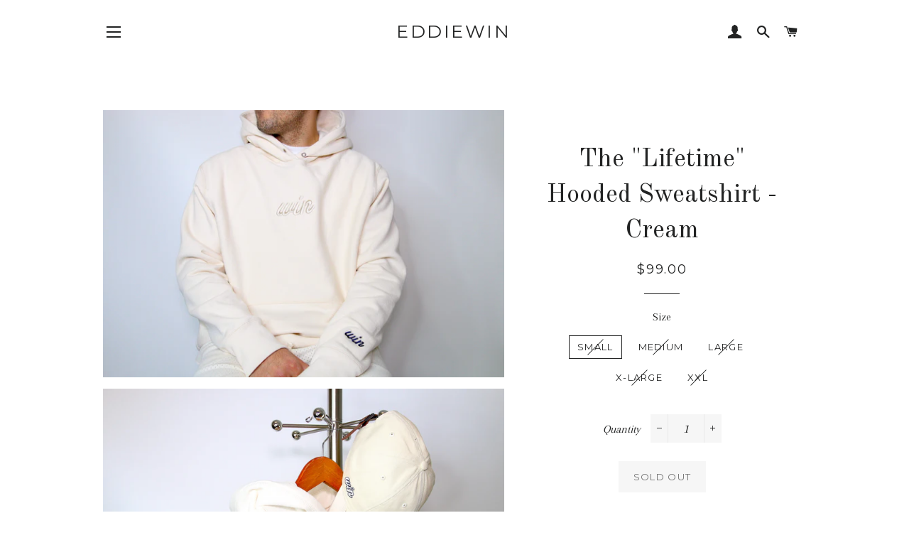

--- FILE ---
content_type: text/html; charset=utf-8
request_url: https://eddiewinkicks.com/products/the-lifetime-hooded-sweatshirt-cream
body_size: 16278
content:
<!doctype html>
<!--[if lt IE 7]><html class="no-js lt-ie9 lt-ie8 lt-ie7" lang="en"> <![endif]-->
<!--[if IE 7]><html class="no-js lt-ie9 lt-ie8" lang="en"> <![endif]-->
<!--[if IE 8]><html class="no-js lt-ie9" lang="en"> <![endif]-->
<!--[if IE 9 ]><html class="ie9 no-js"> <![endif]-->
<!--[if (gt IE 9)|!(IE)]><!--> <html class="no-js"> <!--<![endif]-->
<head>

  <!-- Basic page needs ================================================== -->
  <meta charset="utf-8">
  <meta http-equiv="X-UA-Compatible" content="IE=edge,chrome=1">

  

  <!-- Title and description ================================================== -->
  <title>
  The &quot;Lifetime&quot; Hooded Sweatshirt - Cream &ndash; eddiewin
  </title>

  
  <meta name="description" content="A Premium Hooded Sweatshirt, made in Canada from 100% Canadian knitted fabrics, in &quot;Cream&quot;. Tonal &quot;Win&quot; Script logo embroidered on center chest with outlined &quot;Win&quot; Script logo on left sleeve in Navy.">
  

  <!-- Helpers ================================================== -->
  <!-- /snippets/social-meta-tags.liquid -->




<meta property="og:site_name" content="eddiewin">
<meta property="og:url" content="https://eddiewinkicks.com/products/the-lifetime-hooded-sweatshirt-cream">
<meta property="og:title" content="The "Lifetime" Hooded Sweatshirt - Cream">
<meta property="og:type" content="product">
<meta property="og:description" content="A Premium Hooded Sweatshirt, made in Canada from 100% Canadian knitted fabrics, in &quot;Cream&quot;. Tonal &quot;Win&quot; Script logo embroidered on center chest with outlined &quot;Win&quot; Script logo on left sleeve in Navy.">

  <meta property="og:price:amount" content="99.00">
  <meta property="og:price:currency" content="USD">

<meta property="og:image" content="http://eddiewinkicks.com/cdn/shop/products/Cream_Hoody_on_body_1_1200x1200.jpg?v=1556248308"><meta property="og:image" content="http://eddiewinkicks.com/cdn/shop/products/Cream_Hoody_4_1200x1200.jpg?v=1556248308"><meta property="og:image" content="http://eddiewinkicks.com/cdn/shop/products/Cream_Hoody_6_1200x1200.jpg?v=1556248308">
<meta property="og:image:secure_url" content="https://eddiewinkicks.com/cdn/shop/products/Cream_Hoody_on_body_1_1200x1200.jpg?v=1556248308"><meta property="og:image:secure_url" content="https://eddiewinkicks.com/cdn/shop/products/Cream_Hoody_4_1200x1200.jpg?v=1556248308"><meta property="og:image:secure_url" content="https://eddiewinkicks.com/cdn/shop/products/Cream_Hoody_6_1200x1200.jpg?v=1556248308">


  <meta name="twitter:site" content="@eddiewinkicks">

<meta name="twitter:card" content="summary_large_image">
<meta name="twitter:title" content="The "Lifetime" Hooded Sweatshirt - Cream">
<meta name="twitter:description" content="A Premium Hooded Sweatshirt, made in Canada from 100% Canadian knitted fabrics, in &quot;Cream&quot;. Tonal &quot;Win&quot; Script logo embroidered on center chest with outlined &quot;Win&quot; Script logo on left sleeve in Navy.">

  <link rel="canonical" href="https://eddiewinkicks.com/products/the-lifetime-hooded-sweatshirt-cream">
  <meta name="viewport" content="width=device-width,initial-scale=1,shrink-to-fit=no">
  <meta name="theme-color" content="#1c1d1d">

  <!-- CSS ================================================== -->
  <link href="//eddiewinkicks.com/cdn/shop/t/2/assets/timber.scss.css?v=57770598322780012421718832622" rel="stylesheet" type="text/css" media="all" />
  <link href="//eddiewinkicks.com/cdn/shop/t/2/assets/theme.scss.css?v=116781788774617933631718832622" rel="stylesheet" type="text/css" media="all" />
  
  
  
  <link href="//fonts.googleapis.com/css?family=Arapey:400" rel="stylesheet" type="text/css" media="all" />


  
    
    
    <link href="//fonts.googleapis.com/css?family=Old+Standard+TT:400" rel="stylesheet" type="text/css" media="all" />
  


  
    
    
    <link href="//fonts.googleapis.com/css?family=Montserrat:400" rel="stylesheet" type="text/css" media="all" />
  



  <!-- Sections ================================================== -->
  <script>
    window.theme = window.theme || {};
    theme.strings = {
      zoomClose: "Close (Esc)",
      zoomPrev: "Previous (Left arrow key)",
      zoomNext: "Next (Right arrow key)",
      moneyFormat: "${{amount}}",
      addressError: "Error looking up that address",
      addressNoResults: "No results for that address",
      addressQueryLimit: "You have exceeded the Google API usage limit. Consider upgrading to a \u003ca href=\"https:\/\/developers.google.com\/maps\/premium\/usage-limits\"\u003ePremium Plan\u003c\/a\u003e.",
      authError: "There was a problem authenticating your Google Maps account.",
      cartEmpty: "Your cart is currently empty.",
      cartCookie: "Enable cookies to use the shopping cart",
      cartSavings: "I18n Error: Missing interpolation value \"savings\" for \"You're saving {{ savings }}\""
    };
    theme.settings = {
      cartType: "drawer",
      gridType: "collage"
    };
  </script>

  <script src="//eddiewinkicks.com/cdn/shop/t/2/assets/jquery-2.2.3.min.js?v=58211863146907186831513049323" type="text/javascript"></script>

  <!--[if (gt IE 9)|!(IE)]><!--><script src="//eddiewinkicks.com/cdn/shop/t/2/assets/lazysizes.min.js?v=37531750901115495291513049323" async="async"></script><!--<![endif]-->
  <!--[if lte IE 9]><script src="//eddiewinkicks.com/cdn/shop/t/2/assets/lazysizes.min.js?v=37531750901115495291513049323"></script><![endif]-->

  <!--[if (gt IE 9)|!(IE)]><!--><script src="//eddiewinkicks.com/cdn/shop/t/2/assets/theme.js?v=41016126837193412551515910519" defer="defer"></script><!--<![endif]-->
  <!--[if lte IE 9]><script src="//eddiewinkicks.com/cdn/shop/t/2/assets/theme.js?v=41016126837193412551515910519"></script><![endif]-->

  <!-- Header hook for plugins ================================================== -->
  <script>window.performance && window.performance.mark && window.performance.mark('shopify.content_for_header.start');</script><meta id="shopify-digital-wallet" name="shopify-digital-wallet" content="/26346112/digital_wallets/dialog">
<meta name="shopify-checkout-api-token" content="6a80c212f75ceeefee84c3cb15fab18a">
<meta id="in-context-paypal-metadata" data-shop-id="26346112" data-venmo-supported="false" data-environment="production" data-locale="en_US" data-paypal-v4="true" data-currency="USD">
<link rel="alternate" type="application/json+oembed" href="https://eddiewinkicks.com/products/the-lifetime-hooded-sweatshirt-cream.oembed">
<script async="async" src="/checkouts/internal/preloads.js?locale=en-US"></script>
<link rel="preconnect" href="https://shop.app" crossorigin="anonymous">
<script async="async" src="https://shop.app/checkouts/internal/preloads.js?locale=en-US&shop_id=26346112" crossorigin="anonymous"></script>
<script id="apple-pay-shop-capabilities" type="application/json">{"shopId":26346112,"countryCode":"US","currencyCode":"USD","merchantCapabilities":["supports3DS"],"merchantId":"gid:\/\/shopify\/Shop\/26346112","merchantName":"eddiewin","requiredBillingContactFields":["postalAddress","email"],"requiredShippingContactFields":["postalAddress","email"],"shippingType":"shipping","supportedNetworks":["visa","masterCard","amex","discover","elo","jcb"],"total":{"type":"pending","label":"eddiewin","amount":"1.00"},"shopifyPaymentsEnabled":true,"supportsSubscriptions":true}</script>
<script id="shopify-features" type="application/json">{"accessToken":"6a80c212f75ceeefee84c3cb15fab18a","betas":["rich-media-storefront-analytics"],"domain":"eddiewinkicks.com","predictiveSearch":true,"shopId":26346112,"locale":"en"}</script>
<script>var Shopify = Shopify || {};
Shopify.shop = "eddiewinkicks.myshopify.com";
Shopify.locale = "en";
Shopify.currency = {"active":"USD","rate":"1.0"};
Shopify.country = "US";
Shopify.theme = {"name":"Brooklyn","id":9949970464,"schema_name":"Brooklyn","schema_version":"4.2.1","theme_store_id":730,"role":"main"};
Shopify.theme.handle = "null";
Shopify.theme.style = {"id":null,"handle":null};
Shopify.cdnHost = "eddiewinkicks.com/cdn";
Shopify.routes = Shopify.routes || {};
Shopify.routes.root = "/";</script>
<script type="module">!function(o){(o.Shopify=o.Shopify||{}).modules=!0}(window);</script>
<script>!function(o){function n(){var o=[];function n(){o.push(Array.prototype.slice.apply(arguments))}return n.q=o,n}var t=o.Shopify=o.Shopify||{};t.loadFeatures=n(),t.autoloadFeatures=n()}(window);</script>
<script>
  window.ShopifyPay = window.ShopifyPay || {};
  window.ShopifyPay.apiHost = "shop.app\/pay";
  window.ShopifyPay.redirectState = null;
</script>
<script id="shop-js-analytics" type="application/json">{"pageType":"product"}</script>
<script defer="defer" async type="module" src="//eddiewinkicks.com/cdn/shopifycloud/shop-js/modules/v2/client.init-shop-cart-sync_BT-GjEfc.en.esm.js"></script>
<script defer="defer" async type="module" src="//eddiewinkicks.com/cdn/shopifycloud/shop-js/modules/v2/chunk.common_D58fp_Oc.esm.js"></script>
<script defer="defer" async type="module" src="//eddiewinkicks.com/cdn/shopifycloud/shop-js/modules/v2/chunk.modal_xMitdFEc.esm.js"></script>
<script type="module">
  await import("//eddiewinkicks.com/cdn/shopifycloud/shop-js/modules/v2/client.init-shop-cart-sync_BT-GjEfc.en.esm.js");
await import("//eddiewinkicks.com/cdn/shopifycloud/shop-js/modules/v2/chunk.common_D58fp_Oc.esm.js");
await import("//eddiewinkicks.com/cdn/shopifycloud/shop-js/modules/v2/chunk.modal_xMitdFEc.esm.js");

  window.Shopify.SignInWithShop?.initShopCartSync?.({"fedCMEnabled":true,"windoidEnabled":true});

</script>
<script>
  window.Shopify = window.Shopify || {};
  if (!window.Shopify.featureAssets) window.Shopify.featureAssets = {};
  window.Shopify.featureAssets['shop-js'] = {"shop-cart-sync":["modules/v2/client.shop-cart-sync_DZOKe7Ll.en.esm.js","modules/v2/chunk.common_D58fp_Oc.esm.js","modules/v2/chunk.modal_xMitdFEc.esm.js"],"init-fed-cm":["modules/v2/client.init-fed-cm_B6oLuCjv.en.esm.js","modules/v2/chunk.common_D58fp_Oc.esm.js","modules/v2/chunk.modal_xMitdFEc.esm.js"],"shop-cash-offers":["modules/v2/client.shop-cash-offers_D2sdYoxE.en.esm.js","modules/v2/chunk.common_D58fp_Oc.esm.js","modules/v2/chunk.modal_xMitdFEc.esm.js"],"shop-login-button":["modules/v2/client.shop-login-button_QeVjl5Y3.en.esm.js","modules/v2/chunk.common_D58fp_Oc.esm.js","modules/v2/chunk.modal_xMitdFEc.esm.js"],"pay-button":["modules/v2/client.pay-button_DXTOsIq6.en.esm.js","modules/v2/chunk.common_D58fp_Oc.esm.js","modules/v2/chunk.modal_xMitdFEc.esm.js"],"shop-button":["modules/v2/client.shop-button_DQZHx9pm.en.esm.js","modules/v2/chunk.common_D58fp_Oc.esm.js","modules/v2/chunk.modal_xMitdFEc.esm.js"],"avatar":["modules/v2/client.avatar_BTnouDA3.en.esm.js"],"init-windoid":["modules/v2/client.init-windoid_CR1B-cfM.en.esm.js","modules/v2/chunk.common_D58fp_Oc.esm.js","modules/v2/chunk.modal_xMitdFEc.esm.js"],"init-shop-for-new-customer-accounts":["modules/v2/client.init-shop-for-new-customer-accounts_C_vY_xzh.en.esm.js","modules/v2/client.shop-login-button_QeVjl5Y3.en.esm.js","modules/v2/chunk.common_D58fp_Oc.esm.js","modules/v2/chunk.modal_xMitdFEc.esm.js"],"init-shop-email-lookup-coordinator":["modules/v2/client.init-shop-email-lookup-coordinator_BI7n9ZSv.en.esm.js","modules/v2/chunk.common_D58fp_Oc.esm.js","modules/v2/chunk.modal_xMitdFEc.esm.js"],"init-shop-cart-sync":["modules/v2/client.init-shop-cart-sync_BT-GjEfc.en.esm.js","modules/v2/chunk.common_D58fp_Oc.esm.js","modules/v2/chunk.modal_xMitdFEc.esm.js"],"shop-toast-manager":["modules/v2/client.shop-toast-manager_DiYdP3xc.en.esm.js","modules/v2/chunk.common_D58fp_Oc.esm.js","modules/v2/chunk.modal_xMitdFEc.esm.js"],"init-customer-accounts":["modules/v2/client.init-customer-accounts_D9ZNqS-Q.en.esm.js","modules/v2/client.shop-login-button_QeVjl5Y3.en.esm.js","modules/v2/chunk.common_D58fp_Oc.esm.js","modules/v2/chunk.modal_xMitdFEc.esm.js"],"init-customer-accounts-sign-up":["modules/v2/client.init-customer-accounts-sign-up_iGw4briv.en.esm.js","modules/v2/client.shop-login-button_QeVjl5Y3.en.esm.js","modules/v2/chunk.common_D58fp_Oc.esm.js","modules/v2/chunk.modal_xMitdFEc.esm.js"],"shop-follow-button":["modules/v2/client.shop-follow-button_CqMgW2wH.en.esm.js","modules/v2/chunk.common_D58fp_Oc.esm.js","modules/v2/chunk.modal_xMitdFEc.esm.js"],"checkout-modal":["modules/v2/client.checkout-modal_xHeaAweL.en.esm.js","modules/v2/chunk.common_D58fp_Oc.esm.js","modules/v2/chunk.modal_xMitdFEc.esm.js"],"shop-login":["modules/v2/client.shop-login_D91U-Q7h.en.esm.js","modules/v2/chunk.common_D58fp_Oc.esm.js","modules/v2/chunk.modal_xMitdFEc.esm.js"],"lead-capture":["modules/v2/client.lead-capture_BJmE1dJe.en.esm.js","modules/v2/chunk.common_D58fp_Oc.esm.js","modules/v2/chunk.modal_xMitdFEc.esm.js"],"payment-terms":["modules/v2/client.payment-terms_Ci9AEqFq.en.esm.js","modules/v2/chunk.common_D58fp_Oc.esm.js","modules/v2/chunk.modal_xMitdFEc.esm.js"]};
</script>
<script id="__st">var __st={"a":26346112,"offset":-18000,"reqid":"5ea0c03a-ecb8-4d75-948b-c034dc9b57be-1769187181","pageurl":"eddiewinkicks.com\/products\/the-lifetime-hooded-sweatshirt-cream","u":"fea55549ddb7","p":"product","rtyp":"product","rid":3530132095048};</script>
<script>window.ShopifyPaypalV4VisibilityTracking = true;</script>
<script id="captcha-bootstrap">!function(){'use strict';const t='contact',e='account',n='new_comment',o=[[t,t],['blogs',n],['comments',n],[t,'customer']],c=[[e,'customer_login'],[e,'guest_login'],[e,'recover_customer_password'],[e,'create_customer']],r=t=>t.map((([t,e])=>`form[action*='/${t}']:not([data-nocaptcha='true']) input[name='form_type'][value='${e}']`)).join(','),a=t=>()=>t?[...document.querySelectorAll(t)].map((t=>t.form)):[];function s(){const t=[...o],e=r(t);return a(e)}const i='password',u='form_key',d=['recaptcha-v3-token','g-recaptcha-response','h-captcha-response',i],f=()=>{try{return window.sessionStorage}catch{return}},m='__shopify_v',_=t=>t.elements[u];function p(t,e,n=!1){try{const o=window.sessionStorage,c=JSON.parse(o.getItem(e)),{data:r}=function(t){const{data:e,action:n}=t;return t[m]||n?{data:e,action:n}:{data:t,action:n}}(c);for(const[e,n]of Object.entries(r))t.elements[e]&&(t.elements[e].value=n);n&&o.removeItem(e)}catch(o){console.error('form repopulation failed',{error:o})}}const l='form_type',E='cptcha';function T(t){t.dataset[E]=!0}const w=window,h=w.document,L='Shopify',v='ce_forms',y='captcha';let A=!1;((t,e)=>{const n=(g='f06e6c50-85a8-45c8-87d0-21a2b65856fe',I='https://cdn.shopify.com/shopifycloud/storefront-forms-hcaptcha/ce_storefront_forms_captcha_hcaptcha.v1.5.2.iife.js',D={infoText:'Protected by hCaptcha',privacyText:'Privacy',termsText:'Terms'},(t,e,n)=>{const o=w[L][v],c=o.bindForm;if(c)return c(t,g,e,D).then(n);var r;o.q.push([[t,g,e,D],n]),r=I,A||(h.body.append(Object.assign(h.createElement('script'),{id:'captcha-provider',async:!0,src:r})),A=!0)});var g,I,D;w[L]=w[L]||{},w[L][v]=w[L][v]||{},w[L][v].q=[],w[L][y]=w[L][y]||{},w[L][y].protect=function(t,e){n(t,void 0,e),T(t)},Object.freeze(w[L][y]),function(t,e,n,w,h,L){const[v,y,A,g]=function(t,e,n){const i=e?o:[],u=t?c:[],d=[...i,...u],f=r(d),m=r(i),_=r(d.filter((([t,e])=>n.includes(e))));return[a(f),a(m),a(_),s()]}(w,h,L),I=t=>{const e=t.target;return e instanceof HTMLFormElement?e:e&&e.form},D=t=>v().includes(t);t.addEventListener('submit',(t=>{const e=I(t);if(!e)return;const n=D(e)&&!e.dataset.hcaptchaBound&&!e.dataset.recaptchaBound,o=_(e),c=g().includes(e)&&(!o||!o.value);(n||c)&&t.preventDefault(),c&&!n&&(function(t){try{if(!f())return;!function(t){const e=f();if(!e)return;const n=_(t);if(!n)return;const o=n.value;o&&e.removeItem(o)}(t);const e=Array.from(Array(32),(()=>Math.random().toString(36)[2])).join('');!function(t,e){_(t)||t.append(Object.assign(document.createElement('input'),{type:'hidden',name:u})),t.elements[u].value=e}(t,e),function(t,e){const n=f();if(!n)return;const o=[...t.querySelectorAll(`input[type='${i}']`)].map((({name:t})=>t)),c=[...d,...o],r={};for(const[a,s]of new FormData(t).entries())c.includes(a)||(r[a]=s);n.setItem(e,JSON.stringify({[m]:1,action:t.action,data:r}))}(t,e)}catch(e){console.error('failed to persist form',e)}}(e),e.submit())}));const S=(t,e)=>{t&&!t.dataset[E]&&(n(t,e.some((e=>e===t))),T(t))};for(const o of['focusin','change'])t.addEventListener(o,(t=>{const e=I(t);D(e)&&S(e,y())}));const B=e.get('form_key'),M=e.get(l),P=B&&M;t.addEventListener('DOMContentLoaded',(()=>{const t=y();if(P)for(const e of t)e.elements[l].value===M&&p(e,B);[...new Set([...A(),...v().filter((t=>'true'===t.dataset.shopifyCaptcha))])].forEach((e=>S(e,t)))}))}(h,new URLSearchParams(w.location.search),n,t,e,['guest_login'])})(!0,!0)}();</script>
<script integrity="sha256-4kQ18oKyAcykRKYeNunJcIwy7WH5gtpwJnB7kiuLZ1E=" data-source-attribution="shopify.loadfeatures" defer="defer" src="//eddiewinkicks.com/cdn/shopifycloud/storefront/assets/storefront/load_feature-a0a9edcb.js" crossorigin="anonymous"></script>
<script crossorigin="anonymous" defer="defer" src="//eddiewinkicks.com/cdn/shopifycloud/storefront/assets/shopify_pay/storefront-65b4c6d7.js?v=20250812"></script>
<script data-source-attribution="shopify.dynamic_checkout.dynamic.init">var Shopify=Shopify||{};Shopify.PaymentButton=Shopify.PaymentButton||{isStorefrontPortableWallets:!0,init:function(){window.Shopify.PaymentButton.init=function(){};var t=document.createElement("script");t.src="https://eddiewinkicks.com/cdn/shopifycloud/portable-wallets/latest/portable-wallets.en.js",t.type="module",document.head.appendChild(t)}};
</script>
<script data-source-attribution="shopify.dynamic_checkout.buyer_consent">
  function portableWalletsHideBuyerConsent(e){var t=document.getElementById("shopify-buyer-consent"),n=document.getElementById("shopify-subscription-policy-button");t&&n&&(t.classList.add("hidden"),t.setAttribute("aria-hidden","true"),n.removeEventListener("click",e))}function portableWalletsShowBuyerConsent(e){var t=document.getElementById("shopify-buyer-consent"),n=document.getElementById("shopify-subscription-policy-button");t&&n&&(t.classList.remove("hidden"),t.removeAttribute("aria-hidden"),n.addEventListener("click",e))}window.Shopify?.PaymentButton&&(window.Shopify.PaymentButton.hideBuyerConsent=portableWalletsHideBuyerConsent,window.Shopify.PaymentButton.showBuyerConsent=portableWalletsShowBuyerConsent);
</script>
<script data-source-attribution="shopify.dynamic_checkout.cart.bootstrap">document.addEventListener("DOMContentLoaded",(function(){function t(){return document.querySelector("shopify-accelerated-checkout-cart, shopify-accelerated-checkout")}if(t())Shopify.PaymentButton.init();else{new MutationObserver((function(e,n){t()&&(Shopify.PaymentButton.init(),n.disconnect())})).observe(document.body,{childList:!0,subtree:!0})}}));
</script>
<link id="shopify-accelerated-checkout-styles" rel="stylesheet" media="screen" href="https://eddiewinkicks.com/cdn/shopifycloud/portable-wallets/latest/accelerated-checkout-backwards-compat.css" crossorigin="anonymous">
<style id="shopify-accelerated-checkout-cart">
        #shopify-buyer-consent {
  margin-top: 1em;
  display: inline-block;
  width: 100%;
}

#shopify-buyer-consent.hidden {
  display: none;
}

#shopify-subscription-policy-button {
  background: none;
  border: none;
  padding: 0;
  text-decoration: underline;
  font-size: inherit;
  cursor: pointer;
}

#shopify-subscription-policy-button::before {
  box-shadow: none;
}

      </style>

<script>window.performance && window.performance.mark && window.performance.mark('shopify.content_for_header.end');</script>
  <!-- /snippets/oldIE-js.liquid -->


<!--[if lt IE 9]>
<script src="//cdnjs.cloudflare.com/ajax/libs/html5shiv/3.7.2/html5shiv.min.js" type="text/javascript"></script>
<script src="//eddiewinkicks.com/cdn/shop/t/2/assets/respond.min.js?v=52248677837542619231513049323" type="text/javascript"></script>
<link href="//eddiewinkicks.com/cdn/shop/t/2/assets/respond-proxy.html" id="respond-proxy" rel="respond-proxy" />
<link href="//eddiewinkicks.com/search?q=e4a6b6d1f662a1a15e022efee31a2802" id="respond-redirect" rel="respond-redirect" />
<script src="//eddiewinkicks.com/search?q=e4a6b6d1f662a1a15e022efee31a2802" type="text/javascript"></script>
<![endif]-->


<!--[if (lte IE 9) ]><script src="//eddiewinkicks.com/cdn/shop/t/2/assets/match-media.min.js?v=159635276924582161481513049323" type="text/javascript"></script><![endif]-->


  <script src="//eddiewinkicks.com/cdn/shop/t/2/assets/modernizr.min.js?v=21391054748206432451513049323" type="text/javascript"></script>

  
  

<link href="https://monorail-edge.shopifysvc.com" rel="dns-prefetch">
<script>(function(){if ("sendBeacon" in navigator && "performance" in window) {try {var session_token_from_headers = performance.getEntriesByType('navigation')[0].serverTiming.find(x => x.name == '_s').description;} catch {var session_token_from_headers = undefined;}var session_cookie_matches = document.cookie.match(/_shopify_s=([^;]*)/);var session_token_from_cookie = session_cookie_matches && session_cookie_matches.length === 2 ? session_cookie_matches[1] : "";var session_token = session_token_from_headers || session_token_from_cookie || "";function handle_abandonment_event(e) {var entries = performance.getEntries().filter(function(entry) {return /monorail-edge.shopifysvc.com/.test(entry.name);});if (!window.abandonment_tracked && entries.length === 0) {window.abandonment_tracked = true;var currentMs = Date.now();var navigation_start = performance.timing.navigationStart;var payload = {shop_id: 26346112,url: window.location.href,navigation_start,duration: currentMs - navigation_start,session_token,page_type: "product"};window.navigator.sendBeacon("https://monorail-edge.shopifysvc.com/v1/produce", JSON.stringify({schema_id: "online_store_buyer_site_abandonment/1.1",payload: payload,metadata: {event_created_at_ms: currentMs,event_sent_at_ms: currentMs}}));}}window.addEventListener('pagehide', handle_abandonment_event);}}());</script>
<script id="web-pixels-manager-setup">(function e(e,d,r,n,o){if(void 0===o&&(o={}),!Boolean(null===(a=null===(i=window.Shopify)||void 0===i?void 0:i.analytics)||void 0===a?void 0:a.replayQueue)){var i,a;window.Shopify=window.Shopify||{};var t=window.Shopify;t.analytics=t.analytics||{};var s=t.analytics;s.replayQueue=[],s.publish=function(e,d,r){return s.replayQueue.push([e,d,r]),!0};try{self.performance.mark("wpm:start")}catch(e){}var l=function(){var e={modern:/Edge?\/(1{2}[4-9]|1[2-9]\d|[2-9]\d{2}|\d{4,})\.\d+(\.\d+|)|Firefox\/(1{2}[4-9]|1[2-9]\d|[2-9]\d{2}|\d{4,})\.\d+(\.\d+|)|Chrom(ium|e)\/(9{2}|\d{3,})\.\d+(\.\d+|)|(Maci|X1{2}).+ Version\/(15\.\d+|(1[6-9]|[2-9]\d|\d{3,})\.\d+)([,.]\d+|)( \(\w+\)|)( Mobile\/\w+|) Safari\/|Chrome.+OPR\/(9{2}|\d{3,})\.\d+\.\d+|(CPU[ +]OS|iPhone[ +]OS|CPU[ +]iPhone|CPU IPhone OS|CPU iPad OS)[ +]+(15[._]\d+|(1[6-9]|[2-9]\d|\d{3,})[._]\d+)([._]\d+|)|Android:?[ /-](13[3-9]|1[4-9]\d|[2-9]\d{2}|\d{4,})(\.\d+|)(\.\d+|)|Android.+Firefox\/(13[5-9]|1[4-9]\d|[2-9]\d{2}|\d{4,})\.\d+(\.\d+|)|Android.+Chrom(ium|e)\/(13[3-9]|1[4-9]\d|[2-9]\d{2}|\d{4,})\.\d+(\.\d+|)|SamsungBrowser\/([2-9]\d|\d{3,})\.\d+/,legacy:/Edge?\/(1[6-9]|[2-9]\d|\d{3,})\.\d+(\.\d+|)|Firefox\/(5[4-9]|[6-9]\d|\d{3,})\.\d+(\.\d+|)|Chrom(ium|e)\/(5[1-9]|[6-9]\d|\d{3,})\.\d+(\.\d+|)([\d.]+$|.*Safari\/(?![\d.]+ Edge\/[\d.]+$))|(Maci|X1{2}).+ Version\/(10\.\d+|(1[1-9]|[2-9]\d|\d{3,})\.\d+)([,.]\d+|)( \(\w+\)|)( Mobile\/\w+|) Safari\/|Chrome.+OPR\/(3[89]|[4-9]\d|\d{3,})\.\d+\.\d+|(CPU[ +]OS|iPhone[ +]OS|CPU[ +]iPhone|CPU IPhone OS|CPU iPad OS)[ +]+(10[._]\d+|(1[1-9]|[2-9]\d|\d{3,})[._]\d+)([._]\d+|)|Android:?[ /-](13[3-9]|1[4-9]\d|[2-9]\d{2}|\d{4,})(\.\d+|)(\.\d+|)|Mobile Safari.+OPR\/([89]\d|\d{3,})\.\d+\.\d+|Android.+Firefox\/(13[5-9]|1[4-9]\d|[2-9]\d{2}|\d{4,})\.\d+(\.\d+|)|Android.+Chrom(ium|e)\/(13[3-9]|1[4-9]\d|[2-9]\d{2}|\d{4,})\.\d+(\.\d+|)|Android.+(UC? ?Browser|UCWEB|U3)[ /]?(15\.([5-9]|\d{2,})|(1[6-9]|[2-9]\d|\d{3,})\.\d+)\.\d+|SamsungBrowser\/(5\.\d+|([6-9]|\d{2,})\.\d+)|Android.+MQ{2}Browser\/(14(\.(9|\d{2,})|)|(1[5-9]|[2-9]\d|\d{3,})(\.\d+|))(\.\d+|)|K[Aa][Ii]OS\/(3\.\d+|([4-9]|\d{2,})\.\d+)(\.\d+|)/},d=e.modern,r=e.legacy,n=navigator.userAgent;return n.match(d)?"modern":n.match(r)?"legacy":"unknown"}(),u="modern"===l?"modern":"legacy",c=(null!=n?n:{modern:"",legacy:""})[u],f=function(e){return[e.baseUrl,"/wpm","/b",e.hashVersion,"modern"===e.buildTarget?"m":"l",".js"].join("")}({baseUrl:d,hashVersion:r,buildTarget:u}),m=function(e){var d=e.version,r=e.bundleTarget,n=e.surface,o=e.pageUrl,i=e.monorailEndpoint;return{emit:function(e){var a=e.status,t=e.errorMsg,s=(new Date).getTime(),l=JSON.stringify({metadata:{event_sent_at_ms:s},events:[{schema_id:"web_pixels_manager_load/3.1",payload:{version:d,bundle_target:r,page_url:o,status:a,surface:n,error_msg:t},metadata:{event_created_at_ms:s}}]});if(!i)return console&&console.warn&&console.warn("[Web Pixels Manager] No Monorail endpoint provided, skipping logging."),!1;try{return self.navigator.sendBeacon.bind(self.navigator)(i,l)}catch(e){}var u=new XMLHttpRequest;try{return u.open("POST",i,!0),u.setRequestHeader("Content-Type","text/plain"),u.send(l),!0}catch(e){return console&&console.warn&&console.warn("[Web Pixels Manager] Got an unhandled error while logging to Monorail."),!1}}}}({version:r,bundleTarget:l,surface:e.surface,pageUrl:self.location.href,monorailEndpoint:e.monorailEndpoint});try{o.browserTarget=l,function(e){var d=e.src,r=e.async,n=void 0===r||r,o=e.onload,i=e.onerror,a=e.sri,t=e.scriptDataAttributes,s=void 0===t?{}:t,l=document.createElement("script"),u=document.querySelector("head"),c=document.querySelector("body");if(l.async=n,l.src=d,a&&(l.integrity=a,l.crossOrigin="anonymous"),s)for(var f in s)if(Object.prototype.hasOwnProperty.call(s,f))try{l.dataset[f]=s[f]}catch(e){}if(o&&l.addEventListener("load",o),i&&l.addEventListener("error",i),u)u.appendChild(l);else{if(!c)throw new Error("Did not find a head or body element to append the script");c.appendChild(l)}}({src:f,async:!0,onload:function(){if(!function(){var e,d;return Boolean(null===(d=null===(e=window.Shopify)||void 0===e?void 0:e.analytics)||void 0===d?void 0:d.initialized)}()){var d=window.webPixelsManager.init(e)||void 0;if(d){var r=window.Shopify.analytics;r.replayQueue.forEach((function(e){var r=e[0],n=e[1],o=e[2];d.publishCustomEvent(r,n,o)})),r.replayQueue=[],r.publish=d.publishCustomEvent,r.visitor=d.visitor,r.initialized=!0}}},onerror:function(){return m.emit({status:"failed",errorMsg:"".concat(f," has failed to load")})},sri:function(e){var d=/^sha384-[A-Za-z0-9+/=]+$/;return"string"==typeof e&&d.test(e)}(c)?c:"",scriptDataAttributes:o}),m.emit({status:"loading"})}catch(e){m.emit({status:"failed",errorMsg:(null==e?void 0:e.message)||"Unknown error"})}}})({shopId: 26346112,storefrontBaseUrl: "https://eddiewinkicks.com",extensionsBaseUrl: "https://extensions.shopifycdn.com/cdn/shopifycloud/web-pixels-manager",monorailEndpoint: "https://monorail-edge.shopifysvc.com/unstable/produce_batch",surface: "storefront-renderer",enabledBetaFlags: ["2dca8a86"],webPixelsConfigList: [{"id":"shopify-app-pixel","configuration":"{}","eventPayloadVersion":"v1","runtimeContext":"STRICT","scriptVersion":"0450","apiClientId":"shopify-pixel","type":"APP","privacyPurposes":["ANALYTICS","MARKETING"]},{"id":"shopify-custom-pixel","eventPayloadVersion":"v1","runtimeContext":"LAX","scriptVersion":"0450","apiClientId":"shopify-pixel","type":"CUSTOM","privacyPurposes":["ANALYTICS","MARKETING"]}],isMerchantRequest: false,initData: {"shop":{"name":"eddiewin","paymentSettings":{"currencyCode":"USD"},"myshopifyDomain":"eddiewinkicks.myshopify.com","countryCode":"US","storefrontUrl":"https:\/\/eddiewinkicks.com"},"customer":null,"cart":null,"checkout":null,"productVariants":[{"price":{"amount":99.0,"currencyCode":"USD"},"product":{"title":"The \"Lifetime\" Hooded Sweatshirt - Cream","vendor":"eddiewin","id":"3530132095048","untranslatedTitle":"The \"Lifetime\" Hooded Sweatshirt - Cream","url":"\/products\/the-lifetime-hooded-sweatshirt-cream","type":""},"id":"28086028173384","image":{"src":"\/\/eddiewinkicks.com\/cdn\/shop\/products\/Cream_Hoody_on_body_1.jpg?v=1556248308"},"sku":"00037","title":"Small","untranslatedTitle":"Small"},{"price":{"amount":99.0,"currencyCode":"USD"},"product":{"title":"The \"Lifetime\" Hooded Sweatshirt - Cream","vendor":"eddiewin","id":"3530132095048","untranslatedTitle":"The \"Lifetime\" Hooded Sweatshirt - Cream","url":"\/products\/the-lifetime-hooded-sweatshirt-cream","type":""},"id":"28086143320136","image":{"src":"\/\/eddiewinkicks.com\/cdn\/shop\/products\/Cream_Hoody_on_body_1.jpg?v=1556248308"},"sku":"00038","title":"Medium","untranslatedTitle":"Medium"},{"price":{"amount":99.0,"currencyCode":"USD"},"product":{"title":"The \"Lifetime\" Hooded Sweatshirt - Cream","vendor":"eddiewin","id":"3530132095048","untranslatedTitle":"The \"Lifetime\" Hooded Sweatshirt - Cream","url":"\/products\/the-lifetime-hooded-sweatshirt-cream","type":""},"id":"28086162194504","image":{"src":"\/\/eddiewinkicks.com\/cdn\/shop\/products\/Cream_Hoody_on_body_1.jpg?v=1556248308"},"sku":"00039","title":"Large","untranslatedTitle":"Large"},{"price":{"amount":99.0,"currencyCode":"USD"},"product":{"title":"The \"Lifetime\" Hooded Sweatshirt - Cream","vendor":"eddiewin","id":"3530132095048","untranslatedTitle":"The \"Lifetime\" Hooded Sweatshirt - Cream","url":"\/products\/the-lifetime-hooded-sweatshirt-cream","type":""},"id":"28086173401160","image":{"src":"\/\/eddiewinkicks.com\/cdn\/shop\/products\/Cream_Hoody_on_body_1.jpg?v=1556248308"},"sku":"00039","title":"X-Large","untranslatedTitle":"X-Large"},{"price":{"amount":99.0,"currencyCode":"USD"},"product":{"title":"The \"Lifetime\" Hooded Sweatshirt - Cream","vendor":"eddiewin","id":"3530132095048","untranslatedTitle":"The \"Lifetime\" Hooded Sweatshirt - Cream","url":"\/products\/the-lifetime-hooded-sweatshirt-cream","type":""},"id":"28086180020296","image":{"src":"\/\/eddiewinkicks.com\/cdn\/shop\/products\/Cream_Hoody_on_body_1.jpg?v=1556248308"},"sku":"00040","title":"XXL","untranslatedTitle":"XXL"}],"purchasingCompany":null},},"https://eddiewinkicks.com/cdn","fcfee988w5aeb613cpc8e4bc33m6693e112",{"modern":"","legacy":""},{"shopId":"26346112","storefrontBaseUrl":"https:\/\/eddiewinkicks.com","extensionBaseUrl":"https:\/\/extensions.shopifycdn.com\/cdn\/shopifycloud\/web-pixels-manager","surface":"storefront-renderer","enabledBetaFlags":"[\"2dca8a86\"]","isMerchantRequest":"false","hashVersion":"fcfee988w5aeb613cpc8e4bc33m6693e112","publish":"custom","events":"[[\"page_viewed\",{}],[\"product_viewed\",{\"productVariant\":{\"price\":{\"amount\":99.0,\"currencyCode\":\"USD\"},\"product\":{\"title\":\"The \\\"Lifetime\\\" Hooded Sweatshirt - Cream\",\"vendor\":\"eddiewin\",\"id\":\"3530132095048\",\"untranslatedTitle\":\"The \\\"Lifetime\\\" Hooded Sweatshirt - Cream\",\"url\":\"\/products\/the-lifetime-hooded-sweatshirt-cream\",\"type\":\"\"},\"id\":\"28086028173384\",\"image\":{\"src\":\"\/\/eddiewinkicks.com\/cdn\/shop\/products\/Cream_Hoody_on_body_1.jpg?v=1556248308\"},\"sku\":\"00037\",\"title\":\"Small\",\"untranslatedTitle\":\"Small\"}}]]"});</script><script>
  window.ShopifyAnalytics = window.ShopifyAnalytics || {};
  window.ShopifyAnalytics.meta = window.ShopifyAnalytics.meta || {};
  window.ShopifyAnalytics.meta.currency = 'USD';
  var meta = {"product":{"id":3530132095048,"gid":"gid:\/\/shopify\/Product\/3530132095048","vendor":"eddiewin","type":"","handle":"the-lifetime-hooded-sweatshirt-cream","variants":[{"id":28086028173384,"price":9900,"name":"The \"Lifetime\" Hooded Sweatshirt - Cream - Small","public_title":"Small","sku":"00037"},{"id":28086143320136,"price":9900,"name":"The \"Lifetime\" Hooded Sweatshirt - Cream - Medium","public_title":"Medium","sku":"00038"},{"id":28086162194504,"price":9900,"name":"The \"Lifetime\" Hooded Sweatshirt - Cream - Large","public_title":"Large","sku":"00039"},{"id":28086173401160,"price":9900,"name":"The \"Lifetime\" Hooded Sweatshirt - Cream - X-Large","public_title":"X-Large","sku":"00039"},{"id":28086180020296,"price":9900,"name":"The \"Lifetime\" Hooded Sweatshirt - Cream - XXL","public_title":"XXL","sku":"00040"}],"remote":false},"page":{"pageType":"product","resourceType":"product","resourceId":3530132095048,"requestId":"5ea0c03a-ecb8-4d75-948b-c034dc9b57be-1769187181"}};
  for (var attr in meta) {
    window.ShopifyAnalytics.meta[attr] = meta[attr];
  }
</script>
<script class="analytics">
  (function () {
    var customDocumentWrite = function(content) {
      var jquery = null;

      if (window.jQuery) {
        jquery = window.jQuery;
      } else if (window.Checkout && window.Checkout.$) {
        jquery = window.Checkout.$;
      }

      if (jquery) {
        jquery('body').append(content);
      }
    };

    var hasLoggedConversion = function(token) {
      if (token) {
        return document.cookie.indexOf('loggedConversion=' + token) !== -1;
      }
      return false;
    }

    var setCookieIfConversion = function(token) {
      if (token) {
        var twoMonthsFromNow = new Date(Date.now());
        twoMonthsFromNow.setMonth(twoMonthsFromNow.getMonth() + 2);

        document.cookie = 'loggedConversion=' + token + '; expires=' + twoMonthsFromNow;
      }
    }

    var trekkie = window.ShopifyAnalytics.lib = window.trekkie = window.trekkie || [];
    if (trekkie.integrations) {
      return;
    }
    trekkie.methods = [
      'identify',
      'page',
      'ready',
      'track',
      'trackForm',
      'trackLink'
    ];
    trekkie.factory = function(method) {
      return function() {
        var args = Array.prototype.slice.call(arguments);
        args.unshift(method);
        trekkie.push(args);
        return trekkie;
      };
    };
    for (var i = 0; i < trekkie.methods.length; i++) {
      var key = trekkie.methods[i];
      trekkie[key] = trekkie.factory(key);
    }
    trekkie.load = function(config) {
      trekkie.config = config || {};
      trekkie.config.initialDocumentCookie = document.cookie;
      var first = document.getElementsByTagName('script')[0];
      var script = document.createElement('script');
      script.type = 'text/javascript';
      script.onerror = function(e) {
        var scriptFallback = document.createElement('script');
        scriptFallback.type = 'text/javascript';
        scriptFallback.onerror = function(error) {
                var Monorail = {
      produce: function produce(monorailDomain, schemaId, payload) {
        var currentMs = new Date().getTime();
        var event = {
          schema_id: schemaId,
          payload: payload,
          metadata: {
            event_created_at_ms: currentMs,
            event_sent_at_ms: currentMs
          }
        };
        return Monorail.sendRequest("https://" + monorailDomain + "/v1/produce", JSON.stringify(event));
      },
      sendRequest: function sendRequest(endpointUrl, payload) {
        // Try the sendBeacon API
        if (window && window.navigator && typeof window.navigator.sendBeacon === 'function' && typeof window.Blob === 'function' && !Monorail.isIos12()) {
          var blobData = new window.Blob([payload], {
            type: 'text/plain'
          });

          if (window.navigator.sendBeacon(endpointUrl, blobData)) {
            return true;
          } // sendBeacon was not successful

        } // XHR beacon

        var xhr = new XMLHttpRequest();

        try {
          xhr.open('POST', endpointUrl);
          xhr.setRequestHeader('Content-Type', 'text/plain');
          xhr.send(payload);
        } catch (e) {
          console.log(e);
        }

        return false;
      },
      isIos12: function isIos12() {
        return window.navigator.userAgent.lastIndexOf('iPhone; CPU iPhone OS 12_') !== -1 || window.navigator.userAgent.lastIndexOf('iPad; CPU OS 12_') !== -1;
      }
    };
    Monorail.produce('monorail-edge.shopifysvc.com',
      'trekkie_storefront_load_errors/1.1',
      {shop_id: 26346112,
      theme_id: 9949970464,
      app_name: "storefront",
      context_url: window.location.href,
      source_url: "//eddiewinkicks.com/cdn/s/trekkie.storefront.8d95595f799fbf7e1d32231b9a28fd43b70c67d3.min.js"});

        };
        scriptFallback.async = true;
        scriptFallback.src = '//eddiewinkicks.com/cdn/s/trekkie.storefront.8d95595f799fbf7e1d32231b9a28fd43b70c67d3.min.js';
        first.parentNode.insertBefore(scriptFallback, first);
      };
      script.async = true;
      script.src = '//eddiewinkicks.com/cdn/s/trekkie.storefront.8d95595f799fbf7e1d32231b9a28fd43b70c67d3.min.js';
      first.parentNode.insertBefore(script, first);
    };
    trekkie.load(
      {"Trekkie":{"appName":"storefront","development":false,"defaultAttributes":{"shopId":26346112,"isMerchantRequest":null,"themeId":9949970464,"themeCityHash":"3654161649386017007","contentLanguage":"en","currency":"USD","eventMetadataId":"7e2e5495-dbe2-4547-b667-55079a87a61c"},"isServerSideCookieWritingEnabled":true,"monorailRegion":"shop_domain","enabledBetaFlags":["65f19447"]},"Session Attribution":{},"S2S":{"facebookCapiEnabled":false,"source":"trekkie-storefront-renderer","apiClientId":580111}}
    );

    var loaded = false;
    trekkie.ready(function() {
      if (loaded) return;
      loaded = true;

      window.ShopifyAnalytics.lib = window.trekkie;

      var originalDocumentWrite = document.write;
      document.write = customDocumentWrite;
      try { window.ShopifyAnalytics.merchantGoogleAnalytics.call(this); } catch(error) {};
      document.write = originalDocumentWrite;

      window.ShopifyAnalytics.lib.page(null,{"pageType":"product","resourceType":"product","resourceId":3530132095048,"requestId":"5ea0c03a-ecb8-4d75-948b-c034dc9b57be-1769187181","shopifyEmitted":true});

      var match = window.location.pathname.match(/checkouts\/(.+)\/(thank_you|post_purchase)/)
      var token = match? match[1]: undefined;
      if (!hasLoggedConversion(token)) {
        setCookieIfConversion(token);
        window.ShopifyAnalytics.lib.track("Viewed Product",{"currency":"USD","variantId":28086028173384,"productId":3530132095048,"productGid":"gid:\/\/shopify\/Product\/3530132095048","name":"The \"Lifetime\" Hooded Sweatshirt - Cream - Small","price":"99.00","sku":"00037","brand":"eddiewin","variant":"Small","category":"","nonInteraction":true,"remote":false},undefined,undefined,{"shopifyEmitted":true});
      window.ShopifyAnalytics.lib.track("monorail:\/\/trekkie_storefront_viewed_product\/1.1",{"currency":"USD","variantId":28086028173384,"productId":3530132095048,"productGid":"gid:\/\/shopify\/Product\/3530132095048","name":"The \"Lifetime\" Hooded Sweatshirt - Cream - Small","price":"99.00","sku":"00037","brand":"eddiewin","variant":"Small","category":"","nonInteraction":true,"remote":false,"referer":"https:\/\/eddiewinkicks.com\/products\/the-lifetime-hooded-sweatshirt-cream"});
      }
    });


        var eventsListenerScript = document.createElement('script');
        eventsListenerScript.async = true;
        eventsListenerScript.src = "//eddiewinkicks.com/cdn/shopifycloud/storefront/assets/shop_events_listener-3da45d37.js";
        document.getElementsByTagName('head')[0].appendChild(eventsListenerScript);

})();</script>
<script
  defer
  src="https://eddiewinkicks.com/cdn/shopifycloud/perf-kit/shopify-perf-kit-3.0.4.min.js"
  data-application="storefront-renderer"
  data-shop-id="26346112"
  data-render-region="gcp-us-central1"
  data-page-type="product"
  data-theme-instance-id="9949970464"
  data-theme-name="Brooklyn"
  data-theme-version="4.2.1"
  data-monorail-region="shop_domain"
  data-resource-timing-sampling-rate="10"
  data-shs="true"
  data-shs-beacon="true"
  data-shs-export-with-fetch="true"
  data-shs-logs-sample-rate="1"
  data-shs-beacon-endpoint="https://eddiewinkicks.com/api/collect"
></script>
</head>


<body id="the-quot-lifetime-quot-hooded-sweatshirt-cream" class="template-product">

  <div id="NavDrawer" class="drawer drawer--left">
    <div id="shopify-section-drawer-menu" class="shopify-section"><div data-section-id="drawer-menu" data-section-type="drawer-menu-section">
  <div class="drawer__inner drawer-left__inner">

    
      <!-- /snippets/search-bar.liquid -->





<form action="/search" method="get" class="input-group search-bar search-bar--drawer" role="search">
  
  <input type="search" name="q" value="" placeholder="Search our store" class="input-group-field" aria-label="Search our store">
  <span class="input-group-btn">
    <button type="submit" class="btn--secondary icon-fallback-text">
      <span class="icon icon-search" aria-hidden="true"></span>
      <span class="fallback-text">Search</span>
    </button>
  </span>
</form>

    

    <!-- begin mobile-nav -->
    <ul class="mobile-nav">
      
        
        
        
          <li class="mobile-nav__item">
            <a href="/" class="mobile-nav__link">Home</a>
          </li>
        
      
        
        
        
          <li class="mobile-nav__item">
            <a href="/collections/win-championships" class="mobile-nav__link">Win Championships</a>
          </li>
        
      
        
        
        
          <li class="mobile-nav__item">
            <a href="/collections/sweats-on-the-golf-course-winter-22" class="mobile-nav__link">Sweats On The Golf Course</a>
          </li>
        
      
        
        
        
          <li class="mobile-nav__item">
            <a href="/collections/summer-2022" class="mobile-nav__link">Summer Delivery</a>
          </li>
        
      
        
        
        
          <li class="mobile-nav__item">
            <a href="/collections/spring-2022" class="mobile-nav__link">Spring Delivery</a>
          </li>
        
      
        
        
        
          <li class="mobile-nav__item">
            <a href="/collections/win-marathon-collection" class="mobile-nav__link">WIN "Marathon" Collection</a>
          </li>
        
      
        
        
        
          <li class="mobile-nav__item">
            <a href="/collections/win-charter-fishing-collection" class="mobile-nav__link">WIN Charter Fishing Collection</a>
          </li>
        
      
        
        
        
          <li class="mobile-nav__item">
            <a href="/collections/win-4th-of-july-collection" class="mobile-nav__link">WIN 4th of July Collection</a>
          </li>
        
      
        
        
        
          <li class="mobile-nav__item">
            <a href="/collections/win-spring-drop-3" class="mobile-nav__link">WIN Floral Collection </a>
          </li>
        
      
        
        
        
          <li class="mobile-nav__item">
            <a href="/collections/win-ski-resort-collection" class="mobile-nav__link">WIN Ski Resort Collection</a>
          </li>
        
      
        
        
        
          <li class="mobile-nav__item">
            <a href="/pages/contact-us" class="mobile-nav__link">Contact Us</a>
          </li>
        
      

      
      <li class="mobile-nav__spacer"></li>

      
      
        
          <li class="mobile-nav__item mobile-nav__item--secondary">
            <a href="/account/login" id="customer_login_link">Log In</a>
          </li>
          <li class="mobile-nav__item mobile-nav__item--secondary">
            <a href="/account/register" id="customer_register_link">Create Account</a>
          </li>
        
      
      
        <li class="mobile-nav__item mobile-nav__item--secondary"><a href="/search">Search</a></li>
      
        <li class="mobile-nav__item mobile-nav__item--secondary"><a href="/pages/contact-us">Contact Us</a></li>
      
    </ul>
    <!-- //mobile-nav -->
  </div>
</div>


</div>
  </div>
  <div id="CartDrawer" class="drawer drawer--right drawer--has-fixed-footer">
    <div class="drawer__fixed-header">
      <div class="drawer__header">
        <div class="drawer__title">Your cart</div>
        <div class="drawer__close">
          <button type="button" class="icon-fallback-text drawer__close-button js-drawer-close">
            <span class="icon icon-x" aria-hidden="true"></span>
            <span class="fallback-text">Close Cart</span>
          </button>
        </div>
      </div>
    </div>
    <div class="drawer__inner">
      <div id="CartContainer" class="drawer__cart"></div>
    </div>
  </div>

  <div id="PageContainer" class="page-container">

    <div id="shopify-section-header" class="shopify-section"><style>
  .site-header__logo img {
    max-width: 180px;
  }

  @media screen and (max-width: 768px) {
    .site-header__logo img {
      max-width: 100%;
    }
  }
</style>


<div data-section-id="header" data-section-type="header-section" data-template="product">
  <div class="header-container">
    <div class="header-wrapper">
      

      <header class="site-header" role="banner">
        <div class="wrapper">
          <div class="grid--full grid--table">
            <div class="grid__item large--hide large--one-sixth one-quarter">
              <div class="site-nav--open site-nav--mobile">
                <button type="button" class="icon-fallback-text site-nav__link site-nav__link--burger js-drawer-open-button-left" aria-controls="NavDrawer">
                  <span class="burger-icon burger-icon--top"></span>
                  <span class="burger-icon burger-icon--mid"></span>
                  <span class="burger-icon burger-icon--bottom"></span>
                  <span class="fallback-text">Site navigation</span>
                </button>
              </div>
            </div>
            <div class="grid__item large--one-third medium-down--one-half">
              
              
                <div class="h1 site-header__logo large--left" itemscope itemtype="http://schema.org/Organization">
              
                

                
                  <a href="/" itemprop="url">eddiewin</a>
                
              
                </div>
              
            </div>
            <div class="grid__item large--two-thirds large--text-right medium-down--hide">
              
              <!-- begin site-nav -->
              <ul class="site-nav" id="AccessibleNav">
                

                
                  
                  
                  
                    <li class="site-nav__item site-nav__expanded-item">
                      <a href="/" class="site-nav__link">Home</a>
                    </li>
                  
                
                  
                  
                  
                    <li class="site-nav__item site-nav__expanded-item">
                      <a href="/collections/win-championships" class="site-nav__link">Win Championships</a>
                    </li>
                  
                
                  
                  
                  
                    <li class="site-nav__item site-nav__expanded-item">
                      <a href="/collections/sweats-on-the-golf-course-winter-22" class="site-nav__link">Sweats On The Golf Course</a>
                    </li>
                  
                
                  
                  
                  
                    <li class="site-nav__item site-nav__expanded-item">
                      <a href="/collections/summer-2022" class="site-nav__link">Summer Delivery</a>
                    </li>
                  
                
                  
                  
                  
                    <li class="site-nav__item site-nav__expanded-item">
                      <a href="/collections/spring-2022" class="site-nav__link">Spring Delivery</a>
                    </li>
                  
                
                  
                  
                  
                    <li class="site-nav__item site-nav__expanded-item">
                      <a href="/collections/win-marathon-collection" class="site-nav__link">WIN "Marathon" Collection</a>
                    </li>
                  
                
                  
                  
                  
                    <li class="site-nav__item site-nav__expanded-item">
                      <a href="/collections/win-charter-fishing-collection" class="site-nav__link">WIN Charter Fishing Collection</a>
                    </li>
                  
                
                  
                  
                  
                    <li class="site-nav__item site-nav__expanded-item">
                      <a href="/collections/win-4th-of-july-collection" class="site-nav__link">WIN 4th of July Collection</a>
                    </li>
                  
                
                  
                  
                  
                    <li class="site-nav__item site-nav__expanded-item">
                      <a href="/collections/win-spring-drop-3" class="site-nav__link">WIN Floral Collection </a>
                    </li>
                  
                
                  
                  
                  
                    <li class="site-nav__item site-nav__expanded-item">
                      <a href="/collections/win-ski-resort-collection" class="site-nav__link">WIN Ski Resort Collection</a>
                    </li>
                  
                
                  
                  
                  
                    <li class="site-nav__item site-nav__expanded-item">
                      <a href="/pages/contact-us" class="site-nav__link">Contact Us</a>
                    </li>
                  
                

                
                  <li class="site-nav__item">
                    <a class="site-nav__link site-nav__link--icon" href="/account">
                      <span class="icon-fallback-text">
                        <span class="icon icon-customer" aria-hidden="true"></span>
                        <span class="fallback-text">
                          
                            Log In
                          
                        </span>
                      </span>
                    </a>
                  </li>
                

                
                  
                  
                  <li class="site-nav__item">
                    <a href="/search" class="site-nav__link site-nav__link--icon js-toggle-search-modal" data-mfp-src="#SearchModal">
                      <span class="icon-fallback-text">
                        <span class="icon icon-search" aria-hidden="true"></span>
                        <span class="fallback-text">Search</span>
                      </span>
                    </a>
                  </li>
                

                <li class="site-nav__item">
                  <a href="/cart" class="site-nav__link site-nav__link--icon cart-link js-drawer-open-button-right" aria-controls="CartDrawer">
                    <span class="icon-fallback-text">
                      <span class="icon icon-cart" aria-hidden="true"></span>
                      <span class="fallback-text">Cart</span>
                    </span>
                    <span class="cart-link__bubble"></span>
                  </a>
                </li>

              </ul>
              <!-- //site-nav -->
            </div>
            <div class="grid__item large--hide one-quarter">
              <div class="site-nav--mobile text-right">
                <a href="/cart" class="site-nav__link cart-link js-drawer-open-button-right" aria-controls="CartDrawer">
                  <span class="icon-fallback-text">
                    <span class="icon icon-cart" aria-hidden="true"></span>
                    <span class="fallback-text">Cart</span>
                  </span>
                  <span class="cart-link__bubble"></span>
                </a>
              </div>
            </div>
          </div>

        </div>
      </header>
    </div>
  </div>
</div>


</div>

    

    <main class="main-content" role="main">
      
        <div class="wrapper">
      
        <!-- /templates/product.liquid -->


<div id="shopify-section-product-template" class="shopify-section"><!-- /templates/product.liquid -->
<div itemscope itemtype="http://schema.org/Product" id="ProductSection--product-template" data-section-id="product-template" data-section-type="product-template" data-image-zoom-type="true" data-enable-history-state="true" data-scroll-to-image="true">

    <meta itemprop="url" content="https://eddiewinkicks.com/products/the-lifetime-hooded-sweatshirt-cream">
    <meta itemprop="image" content="//eddiewinkicks.com/cdn/shop/products/Cream_Hoody_on_body_1_grande.jpg?v=1556248308">

    
    

    <div class="grid product-single">
      <div class="grid__item large--seven-twelfths medium--seven-twelfths text-center">

        
          

          
          <div class="product-single__photos">
            
            

            
            <div class="product-single__photo--flex-wrapper">
              <div class="product-single__photo--flex">
                <style>
  

  @media screen and (min-width: 591px) { 
    .product-single__photo-10969676120136 {
      max-width: 575px;
      max-height: 383.3333333333333px;
    }
    #ProductImageWrapper-10969676120136 {
      max-width: 575px;
    }
   } 

  
    
    @media screen and (max-width: 590px) {
      .product-single__photo-10969676120136 {
        max-width: 590px;
      }
      #ProductImageWrapper-10969676120136 {
        max-width: 590px;
      }
    }
  
</style>

                <div id="ProductImageWrapper-10969676120136" class="product-single__photo--container">
                  <div class="product-single__photo-wrapper" style="padding-top:66.66666666666666%;">
                    
                    <img class="product-single__photo lazyload product-single__photo-10969676120136"
                      src="//eddiewinkicks.com/cdn/shop/products/Cream_Hoody_on_body_1_300x300.jpg?v=1556248308"
                      data-src="//eddiewinkicks.com/cdn/shop/products/Cream_Hoody_on_body_1_{width}x.jpg?v=1556248308"
                      data-widths="[180, 360, 590, 720, 900, 1080, 1296, 1512, 1728, 2048]"
                      data-aspectratio="1.5"
                      data-sizes="auto"
                      data-mfp-src="//eddiewinkicks.com/cdn/shop/products/Cream_Hoody_on_body_1_1024x1024.jpg?v=1556248308"
                      data-image-id="10969676120136"
                      alt="The &quot;Lifetime&quot; Hooded Sweatshirt - Cream">

                    <noscript>
                      <img class="product-single__photo"
                        src="//eddiewinkicks.com/cdn/shop/products/Cream_Hoody_on_body_1.jpg?v=1556248308"
                        data-mfp-src="//eddiewinkicks.com/cdn/shop/products/Cream_Hoody_on_body_1_1024x1024.jpg?v=1556248308"
                        alt="The &quot;Lifetime&quot; Hooded Sweatshirt - Cream" data-image-id="10969676120136">
                    </noscript>
                  </div>
                </div>
              </div>
            </div>

            
            
              
            
              

                
                
                

                <div class="product-single__photo--flex-wrapper">
                  <div class="product-single__photo--flex">
                    <style>
  

  @media screen and (min-width: 591px) { 
    .product-single__photo-10969682608200 {
      max-width: 575px;
      max-height: 383.3333333333333px;
    }
    #ProductImageWrapper-10969682608200 {
      max-width: 575px;
    }
   } 

  
    
    @media screen and (max-width: 590px) {
      .product-single__photo-10969682608200 {
        max-width: 590px;
      }
      #ProductImageWrapper-10969682608200 {
        max-width: 590px;
      }
    }
  
</style>

                    <div id="ProductImageWrapper-10969682608200" class="product-single__photo--container">
                      <div class="product-single__photo-wrapper" style="padding-top:66.66666666666666%;">
                        
                        <img class="product-single__photo lazyload product-single__photo-10969682608200"
                          src="//eddiewinkicks.com/cdn/shop/products/Cream_Hoody_4_300x.jpg?v=1556248308"
                          data-src="//eddiewinkicks.com/cdn/shop/products/Cream_Hoody_4_{width}x.jpg?v=1556248308"
                          data-widths="[180, 360, 540, 720, 900, 1080, 1296, 1512, 1728, 2048]"
                          data-aspectratio="1.5"
                          data-sizes="auto"
                          data-mfp-src="//eddiewinkicks.com/cdn/shop/products/Cream_Hoody_4_1024x1024.jpg?v=1556248308"
                          data-image-id="10969682608200"
                          alt="The &quot;Lifetime&quot; Hooded Sweatshirt - Cream">

                        <noscript>
                          <img class="product-single__photo" src="//eddiewinkicks.com/cdn/shop/products/Cream_Hoody_4.jpg?v=1556248308"
                            data-mfp-src="//eddiewinkicks.com/cdn/shop/products/Cream_Hoody_4_1024x1024.jpg?v=1556248308"
                            alt="The &quot;Lifetime&quot; Hooded Sweatshirt - Cream"
                            data-image-id="10969682608200">
                        </noscript>
                      </div>
                    </div>
                  </div>
                </div>
              
            
              

                
                
                

                <div class="product-single__photo--flex-wrapper">
                  <div class="product-single__photo--flex">
                    <style>
  

  @media screen and (min-width: 591px) { 
    .product-single__photo-10969683198024 {
      max-width: 575px;
      max-height: 383.3333333333333px;
    }
    #ProductImageWrapper-10969683198024 {
      max-width: 575px;
    }
   } 

  
    
    @media screen and (max-width: 590px) {
      .product-single__photo-10969683198024 {
        max-width: 590px;
      }
      #ProductImageWrapper-10969683198024 {
        max-width: 590px;
      }
    }
  
</style>

                    <div id="ProductImageWrapper-10969683198024" class="product-single__photo--container">
                      <div class="product-single__photo-wrapper" style="padding-top:66.66666666666666%;">
                        
                        <img class="product-single__photo lazyload product-single__photo-10969683198024"
                          src="//eddiewinkicks.com/cdn/shop/products/Cream_Hoody_6_300x.jpg?v=1556248308"
                          data-src="//eddiewinkicks.com/cdn/shop/products/Cream_Hoody_6_{width}x.jpg?v=1556248308"
                          data-widths="[180, 360, 540, 720, 900, 1080, 1296, 1512, 1728, 2048]"
                          data-aspectratio="1.5"
                          data-sizes="auto"
                          data-mfp-src="//eddiewinkicks.com/cdn/shop/products/Cream_Hoody_6_1024x1024.jpg?v=1556248308"
                          data-image-id="10969683198024"
                          alt="The &quot;Lifetime&quot; Hooded Sweatshirt - Cream">

                        <noscript>
                          <img class="product-single__photo" src="//eddiewinkicks.com/cdn/shop/products/Cream_Hoody_6.jpg?v=1556248308"
                            data-mfp-src="//eddiewinkicks.com/cdn/shop/products/Cream_Hoody_6_1024x1024.jpg?v=1556248308"
                            alt="The &quot;Lifetime&quot; Hooded Sweatshirt - Cream"
                            data-image-id="10969683198024">
                        </noscript>
                      </div>
                    </div>
                  </div>
                </div>
              
            
              

                
                
                

                <div class="product-single__photo--flex-wrapper">
                  <div class="product-single__photo--flex">
                    <style>
  

  @media screen and (min-width: 591px) { 
    .product-single__photo-10969683951688 {
      max-width: 566.6666666666666px;
      max-height: 850px;
    }
    #ProductImageWrapper-10969683951688 {
      max-width: 566.6666666666666px;
    }
   } 

  
    
    @media screen and (max-width: 590px) {
      .product-single__photo-10969683951688 {
        max-width: 393.3333333333333px;
      }
      #ProductImageWrapper-10969683951688 {
        max-width: 393.3333333333333px;
      }
    }
  
</style>

                    <div id="ProductImageWrapper-10969683951688" class="product-single__photo--container">
                      <div class="product-single__photo-wrapper" style="padding-top:150.00000000000003%;">
                        
                        <img class="product-single__photo lazyload product-single__photo-10969683951688"
                          src="//eddiewinkicks.com/cdn/shop/products/cream_hoody_palm_300x.jpg?v=1556248308"
                          data-src="//eddiewinkicks.com/cdn/shop/products/cream_hoody_palm_{width}x.jpg?v=1556248308"
                          data-widths="[180, 360, 540, 720, 900, 1080, 1296, 1512, 1728, 2048]"
                          data-aspectratio="0.6666666666666666"
                          data-sizes="auto"
                          data-mfp-src="//eddiewinkicks.com/cdn/shop/products/cream_hoody_palm_1024x1024.jpg?v=1556248308"
                          data-image-id="10969683951688"
                          alt="The &quot;Lifetime&quot; Hooded Sweatshirt - Cream">

                        <noscript>
                          <img class="product-single__photo" src="//eddiewinkicks.com/cdn/shop/products/cream_hoody_palm.jpg?v=1556248308"
                            data-mfp-src="//eddiewinkicks.com/cdn/shop/products/cream_hoody_palm_1024x1024.jpg?v=1556248308"
                            alt="The &quot;Lifetime&quot; Hooded Sweatshirt - Cream"
                            data-image-id="10969683951688">
                        </noscript>
                      </div>
                    </div>
                  </div>
                </div>
              
            
              

                
                
                

                <div class="product-single__photo--flex-wrapper">
                  <div class="product-single__photo--flex">
                    <style>
  

  @media screen and (min-width: 591px) { 
    .product-single__photo-10969684803656 {
      max-width: 566.6666666666666px;
      max-height: 850px;
    }
    #ProductImageWrapper-10969684803656 {
      max-width: 566.6666666666666px;
    }
   } 

  
    
    @media screen and (max-width: 590px) {
      .product-single__photo-10969684803656 {
        max-width: 393.3333333333333px;
      }
      #ProductImageWrapper-10969684803656 {
        max-width: 393.3333333333333px;
      }
    }
  
</style>

                    <div id="ProductImageWrapper-10969684803656" class="product-single__photo--container">
                      <div class="product-single__photo-wrapper" style="padding-top:150.00000000000003%;">
                        
                        <img class="product-single__photo lazyload product-single__photo-10969684803656"
                          src="//eddiewinkicks.com/cdn/shop/products/cream_hoody_palm_2_300x.jpg?v=1556248308"
                          data-src="//eddiewinkicks.com/cdn/shop/products/cream_hoody_palm_2_{width}x.jpg?v=1556248308"
                          data-widths="[180, 360, 540, 720, 900, 1080, 1296, 1512, 1728, 2048]"
                          data-aspectratio="0.6666666666666666"
                          data-sizes="auto"
                          data-mfp-src="//eddiewinkicks.com/cdn/shop/products/cream_hoody_palm_2_1024x1024.jpg?v=1556248308"
                          data-image-id="10969684803656"
                          alt="The &quot;Lifetime&quot; Hooded Sweatshirt - Cream">

                        <noscript>
                          <img class="product-single__photo" src="//eddiewinkicks.com/cdn/shop/products/cream_hoody_palm_2.jpg?v=1556248308"
                            data-mfp-src="//eddiewinkicks.com/cdn/shop/products/cream_hoody_palm_2_1024x1024.jpg?v=1556248308"
                            alt="The &quot;Lifetime&quot; Hooded Sweatshirt - Cream"
                            data-image-id="10969684803656">
                        </noscript>
                      </div>
                    </div>
                  </div>
                </div>
              
            

          </div>

        
      </div>

      <div class="grid__item product-single__meta--wrapper medium--five-twelfths large--five-twelfths">
        <div class="product-single__meta">
          

          <h1 class="product-single__title" itemprop="name">The "Lifetime" Hooded Sweatshirt - Cream</h1>

          <div itemprop="offers" itemscope itemtype="http://schema.org/Offer">
            

            
              <span id="PriceA11y" class="visually-hidden">Regular price</span>
            

            <span id="ProductPrice"
              class="product-single__price"
              itemprop="price"
              content="99.0">
              $99.00
            </span>

            <hr class="hr--small">

            <meta itemprop="priceCurrency" content="USD">
            <link itemprop="availability" href="http://schema.org/OutOfStock">

            <form action="/cart/add" method="post" enctype="multipart/form-data" id="AddToCartForm--product-template" class="product-single__form">
              
                
                  <div class="radio-wrapper js product-form__item">
                    <label class="single-option-radio__label"
                      for="ProductSelect-option-0">
                      Size
                    </label>
                    
                      <fieldset class="single-option-radio"
                        name="Size"
                        id="ProductSelect-option-0">
                        
                        
                          
                          
                          <input type="radio"
                             checked="checked"
                             disabled="disabled"
                            value="Small"
                            data-index="option1"
                            name="Size"
                            class="single-option-selector__radio disabled"
                            id="ProductSelect-option-Size-Small">
                          <label for="ProductSelect-option-Size-Small" class="disabled">Small</label>
                        
                          
                          
                          <input type="radio"
                            
                             disabled="disabled"
                            value="Medium"
                            data-index="option1"
                            name="Size"
                            class="single-option-selector__radio disabled"
                            id="ProductSelect-option-Size-Medium">
                          <label for="ProductSelect-option-Size-Medium" class="disabled">Medium</label>
                        
                          
                          
                          <input type="radio"
                            
                             disabled="disabled"
                            value="Large"
                            data-index="option1"
                            name="Size"
                            class="single-option-selector__radio disabled"
                            id="ProductSelect-option-Size-Large">
                          <label for="ProductSelect-option-Size-Large" class="disabled">Large</label>
                        
                          
                          
                          <input type="radio"
                            
                             disabled="disabled"
                            value="X-Large"
                            data-index="option1"
                            name="Size"
                            class="single-option-selector__radio disabled"
                            id="ProductSelect-option-Size-X-Large">
                          <label for="ProductSelect-option-Size-X-Large" class="disabled">X-Large</label>
                        
                          
                          
                          <input type="radio"
                            
                             disabled="disabled"
                            value="XXL"
                            data-index="option1"
                            name="Size"
                            class="single-option-selector__radio disabled"
                            id="ProductSelect-option-Size-XXL">
                          <label for="ProductSelect-option-Size-XXL" class="disabled">XXL</label>
                        
                      </fieldset>
                    
                  </div>
                
              

              <select name="id" id="ProductSelect" class="product-single__variants no-js">
                
                  
                    <option disabled="disabled">
                      Small - Sold Out
                    </option>
                  
                
                  
                    <option disabled="disabled">
                      Medium - Sold Out
                    </option>
                  
                
                  
                    <option disabled="disabled">
                      Large - Sold Out
                    </option>
                  
                
                  
                    <option disabled="disabled">
                      X-Large - Sold Out
                    </option>
                  
                
                  
                    <option disabled="disabled">
                      XXL - Sold Out
                    </option>
                  
                
              </select>

              
              <div class="product-single__quantity">
                <label for="Quantity" class="product-single__quantity-label js-quantity-selector">Quantity</label>
                <input type="number" hidden="hidden" id="Quantity" name="quantity" value="1" min="1" class="js-quantity-selector">
              </div>
              

              <div class="product-single__add-to-cart">
                <button type="submit" name="add" id="AddToCart--product-template" class="btn add-to-cart" disabled="disabled">
                  <span class="add-to-cart-text">
                    
                      Sold Out
                    
                  </span>
                </button>
              </div>
            </form>

          </div>

          <div class="product-single__description rte" itemprop="description">
            A Premium Hooded Sweatshirt, made in Canada from 100% Canadian knitted fabrics, in "Cream". Tonal "Win" Script logo embroidered on center chest with outlined "Win" Script logo on left sleeve in Navy.
          </div>

          
            <!-- /snippets/social-sharing.liquid -->


<div class="social-sharing clean">

  
    <a target="_blank" href="//www.facebook.com/sharer.php?u=https://eddiewinkicks.com/products/the-lifetime-hooded-sweatshirt-cream" class="share-facebook" title="Share on Facebook">
      <span class="icon icon-facebook" aria-hidden="true"></span>
      <span class="share-title" aria-hidden="true">Share</span>
      <span class="visually-hidden">Share on Facebook</span>
    </a>
  

  
    <a target="_blank" href="//twitter.com/share?text=The%20%22Lifetime%22%20Hooded%20Sweatshirt%20-%20Cream&amp;url=https://eddiewinkicks.com/products/the-lifetime-hooded-sweatshirt-cream" class="share-twitter" title="Tweet on Twitter">
      <span class="icon icon-twitter" aria-hidden="true"></span>
      <span class="share-title" aria-hidden="true">Tweet</span>
      <span class="visually-hidden">Tweet on Twitter</span>
    </a>
  

  
    <a target="_blank" href="//pinterest.com/pin/create/button/?url=https://eddiewinkicks.com/products/the-lifetime-hooded-sweatshirt-cream&amp;media=//eddiewinkicks.com/cdn/shop/products/Cream_Hoody_on_body_1_1024x1024.jpg?v=1556248308&amp;description=The%20%22Lifetime%22%20Hooded%20Sweatshirt%20-%20Cream" class="share-pinterest" title="Pin on Pinterest">
      <span class="icon icon-pinterest" aria-hidden="true"></span>
      <span class="share-title" aria-hidden="true">Pin it</span>
      <span class="visually-hidden">Pin on Pinterest</span>
    </a>
  

</div>

          
        </div>
      </div>
    </div>

    

</div>

  <script type="application/json" id="ProductJson-product-template">
    {"id":3530132095048,"title":"The \"Lifetime\" Hooded Sweatshirt - Cream","handle":"the-lifetime-hooded-sweatshirt-cream","description":"A Premium Hooded Sweatshirt, made in Canada from 100% Canadian knitted fabrics, in \"Cream\". Tonal \"Win\" Script logo embroidered on center chest with outlined \"Win\" Script logo on left sleeve in Navy.","published_at":"2019-04-25T22:06:09-04:00","created_at":"2019-04-25T22:09:36-04:00","vendor":"eddiewin","type":"","tags":["best","designer","eddie win","fashion","hoodie","hoody","made in canada","menswear","premium","sneakers","spring","streetwear","style","sweat shirt","Sweatshirt"],"price":9900,"price_min":9900,"price_max":9900,"available":false,"price_varies":false,"compare_at_price":null,"compare_at_price_min":0,"compare_at_price_max":0,"compare_at_price_varies":false,"variants":[{"id":28086028173384,"title":"Small","option1":"Small","option2":null,"option3":null,"sku":"00037","requires_shipping":true,"taxable":false,"featured_image":{"id":10969676120136,"product_id":3530132095048,"position":1,"created_at":"2019-04-25T22:11:20-04:00","updated_at":"2019-04-25T23:11:48-04:00","alt":null,"width":5472,"height":3648,"src":"\/\/eddiewinkicks.com\/cdn\/shop\/products\/Cream_Hoody_on_body_1.jpg?v=1556248308","variant_ids":[28086028173384,28086143320136,28086162194504,28086173401160,28086180020296]},"available":false,"name":"The \"Lifetime\" Hooded Sweatshirt - Cream - Small","public_title":"Small","options":["Small"],"price":9900,"weight":624,"compare_at_price":null,"inventory_management":"shopify","barcode":"","featured_media":{"alt":null,"id":1107383025736,"position":1,"preview_image":{"aspect_ratio":1.5,"height":3648,"width":5472,"src":"\/\/eddiewinkicks.com\/cdn\/shop\/products\/Cream_Hoody_on_body_1.jpg?v=1556248308"}},"requires_selling_plan":false,"selling_plan_allocations":[]},{"id":28086143320136,"title":"Medium","option1":"Medium","option2":null,"option3":null,"sku":"00038","requires_shipping":true,"taxable":true,"featured_image":{"id":10969676120136,"product_id":3530132095048,"position":1,"created_at":"2019-04-25T22:11:20-04:00","updated_at":"2019-04-25T23:11:48-04:00","alt":null,"width":5472,"height":3648,"src":"\/\/eddiewinkicks.com\/cdn\/shop\/products\/Cream_Hoody_on_body_1.jpg?v=1556248308","variant_ids":[28086028173384,28086143320136,28086162194504,28086173401160,28086180020296]},"available":false,"name":"The \"Lifetime\" Hooded Sweatshirt - Cream - Medium","public_title":"Medium","options":["Medium"],"price":9900,"weight":624,"compare_at_price":null,"inventory_management":"shopify","barcode":"","featured_media":{"alt":null,"id":1107383025736,"position":1,"preview_image":{"aspect_ratio":1.5,"height":3648,"width":5472,"src":"\/\/eddiewinkicks.com\/cdn\/shop\/products\/Cream_Hoody_on_body_1.jpg?v=1556248308"}},"requires_selling_plan":false,"selling_plan_allocations":[]},{"id":28086162194504,"title":"Large","option1":"Large","option2":null,"option3":null,"sku":"00039","requires_shipping":true,"taxable":true,"featured_image":{"id":10969676120136,"product_id":3530132095048,"position":1,"created_at":"2019-04-25T22:11:20-04:00","updated_at":"2019-04-25T23:11:48-04:00","alt":null,"width":5472,"height":3648,"src":"\/\/eddiewinkicks.com\/cdn\/shop\/products\/Cream_Hoody_on_body_1.jpg?v=1556248308","variant_ids":[28086028173384,28086143320136,28086162194504,28086173401160,28086180020296]},"available":false,"name":"The \"Lifetime\" Hooded Sweatshirt - Cream - Large","public_title":"Large","options":["Large"],"price":9900,"weight":624,"compare_at_price":null,"inventory_management":"shopify","barcode":"","featured_media":{"alt":null,"id":1107383025736,"position":1,"preview_image":{"aspect_ratio":1.5,"height":3648,"width":5472,"src":"\/\/eddiewinkicks.com\/cdn\/shop\/products\/Cream_Hoody_on_body_1.jpg?v=1556248308"}},"requires_selling_plan":false,"selling_plan_allocations":[]},{"id":28086173401160,"title":"X-Large","option1":"X-Large","option2":null,"option3":null,"sku":"00039","requires_shipping":true,"taxable":true,"featured_image":{"id":10969676120136,"product_id":3530132095048,"position":1,"created_at":"2019-04-25T22:11:20-04:00","updated_at":"2019-04-25T23:11:48-04:00","alt":null,"width":5472,"height":3648,"src":"\/\/eddiewinkicks.com\/cdn\/shop\/products\/Cream_Hoody_on_body_1.jpg?v=1556248308","variant_ids":[28086028173384,28086143320136,28086162194504,28086173401160,28086180020296]},"available":false,"name":"The \"Lifetime\" Hooded Sweatshirt - Cream - X-Large","public_title":"X-Large","options":["X-Large"],"price":9900,"weight":624,"compare_at_price":null,"inventory_management":"shopify","barcode":"","featured_media":{"alt":null,"id":1107383025736,"position":1,"preview_image":{"aspect_ratio":1.5,"height":3648,"width":5472,"src":"\/\/eddiewinkicks.com\/cdn\/shop\/products\/Cream_Hoody_on_body_1.jpg?v=1556248308"}},"requires_selling_plan":false,"selling_plan_allocations":[]},{"id":28086180020296,"title":"XXL","option1":"XXL","option2":null,"option3":null,"sku":"00040","requires_shipping":true,"taxable":true,"featured_image":{"id":10969676120136,"product_id":3530132095048,"position":1,"created_at":"2019-04-25T22:11:20-04:00","updated_at":"2019-04-25T23:11:48-04:00","alt":null,"width":5472,"height":3648,"src":"\/\/eddiewinkicks.com\/cdn\/shop\/products\/Cream_Hoody_on_body_1.jpg?v=1556248308","variant_ids":[28086028173384,28086143320136,28086162194504,28086173401160,28086180020296]},"available":false,"name":"The \"Lifetime\" Hooded Sweatshirt - Cream - XXL","public_title":"XXL","options":["XXL"],"price":9900,"weight":624,"compare_at_price":null,"inventory_management":"shopify","barcode":"","featured_media":{"alt":null,"id":1107383025736,"position":1,"preview_image":{"aspect_ratio":1.5,"height":3648,"width":5472,"src":"\/\/eddiewinkicks.com\/cdn\/shop\/products\/Cream_Hoody_on_body_1.jpg?v=1556248308"}},"requires_selling_plan":false,"selling_plan_allocations":[]}],"images":["\/\/eddiewinkicks.com\/cdn\/shop\/products\/Cream_Hoody_on_body_1.jpg?v=1556248308","\/\/eddiewinkicks.com\/cdn\/shop\/products\/Cream_Hoody_4.jpg?v=1556248308","\/\/eddiewinkicks.com\/cdn\/shop\/products\/Cream_Hoody_6.jpg?v=1556248308","\/\/eddiewinkicks.com\/cdn\/shop\/products\/cream_hoody_palm.jpg?v=1556248308","\/\/eddiewinkicks.com\/cdn\/shop\/products\/cream_hoody_palm_2.jpg?v=1556248308"],"featured_image":"\/\/eddiewinkicks.com\/cdn\/shop\/products\/Cream_Hoody_on_body_1.jpg?v=1556248308","options":["Size"],"media":[{"alt":null,"id":1107383025736,"position":1,"preview_image":{"aspect_ratio":1.5,"height":3648,"width":5472,"src":"\/\/eddiewinkicks.com\/cdn\/shop\/products\/Cream_Hoody_on_body_1.jpg?v=1556248308"},"aspect_ratio":1.5,"height":3648,"media_type":"image","src":"\/\/eddiewinkicks.com\/cdn\/shop\/products\/Cream_Hoody_on_body_1.jpg?v=1556248308","width":5472},{"alt":null,"id":1107386204232,"position":2,"preview_image":{"aspect_ratio":1.5,"height":3648,"width":5472,"src":"\/\/eddiewinkicks.com\/cdn\/shop\/products\/Cream_Hoody_4.jpg?v=1556248308"},"aspect_ratio":1.5,"height":3648,"media_type":"image","src":"\/\/eddiewinkicks.com\/cdn\/shop\/products\/Cream_Hoody_4.jpg?v=1556248308","width":5472},{"alt":null,"id":1107386761288,"position":3,"preview_image":{"aspect_ratio":1.5,"height":3648,"width":5472,"src":"\/\/eddiewinkicks.com\/cdn\/shop\/products\/Cream_Hoody_6.jpg?v=1556248308"},"aspect_ratio":1.5,"height":3648,"media_type":"image","src":"\/\/eddiewinkicks.com\/cdn\/shop\/products\/Cream_Hoody_6.jpg?v=1556248308","width":5472},{"alt":null,"id":1107387416648,"position":4,"preview_image":{"aspect_ratio":0.667,"height":5472,"width":3648,"src":"\/\/eddiewinkicks.com\/cdn\/shop\/products\/cream_hoody_palm.jpg?v=1556248308"},"aspect_ratio":0.667,"height":5472,"media_type":"image","src":"\/\/eddiewinkicks.com\/cdn\/shop\/products\/cream_hoody_palm.jpg?v=1556248308","width":3648},{"alt":null,"id":1107388137544,"position":5,"preview_image":{"aspect_ratio":0.667,"height":5472,"width":3648,"src":"\/\/eddiewinkicks.com\/cdn\/shop\/products\/cream_hoody_palm_2.jpg?v=1556248308"},"aspect_ratio":0.667,"height":5472,"media_type":"image","src":"\/\/eddiewinkicks.com\/cdn\/shop\/products\/cream_hoody_palm_2.jpg?v=1556248308","width":3648}],"requires_selling_plan":false,"selling_plan_groups":[],"content":"A Premium Hooded Sweatshirt, made in Canada from 100% Canadian knitted fabrics, in \"Cream\". Tonal \"Win\" Script logo embroidered on center chest with outlined \"Win\" Script logo on left sleeve in Navy."}
  </script>



</div>

      
        </div>
      
    </main>

    <hr class="hr--large">

    <div id="shopify-section-footer" class="shopify-section"><footer class="site-footer small--text-center" role="contentinfo">
  <div class="wrapper">

    <div class="grid-uniform">

      
      

      
      

      
      
      

      
      

      

      

      
        <div class="grid__item one-half small--one-whole">
            <ul class="no-bullets social-icons">
              
              
                <li>
                  <a href="https://twitter.com/eddiewinkicks" title="eddiewin on Twitter">
                    <span class="icon icon-twitter" aria-hidden="true"></span>
                    Twitter
                  </a>
                </li>
              
              
              
                <li>
                  <a href="https://instagram.com/eddiewinkicks" title="eddiewin on Instagram">
                    <span class="icon icon-instagram" aria-hidden="true"></span>
                    Instagram
                  </a>
                </li>
              
              
              
              
              
                <li>
                  <a href="https://www.youtube.com/user/eddiewinkicks" title="eddiewin on YouTube">
                    <span class="icon icon-youtube" aria-hidden="true"></span>
                    YouTube
                  </a>
                </li>
              
              
              
            </ul>
        </div>
      

      <div class="grid__item one-half small--one-whole large--text-right">
        <p>&copy; 2026, <a href="/" title="">eddiewin</a><br><a target="_blank" rel="nofollow" href="https://www.shopify.com?utm_campaign=poweredby&amp;utm_medium=shopify&amp;utm_source=onlinestore">Powered by Shopify</a></p>
        
          
          <ul class="inline-list payment-icons">
            
              
                <li>
                  <span class="icon-fallback-text">
                    <span class="icon icon-american_express" aria-hidden="true"></span>
                    <span class="fallback-text">american express</span>
                  </span>
                </li>
              
            
              
                <li>
                  <span class="icon-fallback-text">
                    <span class="icon icon-apple_pay" aria-hidden="true"></span>
                    <span class="fallback-text">apple pay</span>
                  </span>
                </li>
              
            
              
                <li>
                  <span class="icon-fallback-text">
                    <span class="icon icon-diners_club" aria-hidden="true"></span>
                    <span class="fallback-text">diners club</span>
                  </span>
                </li>
              
            
              
                <li>
                  <span class="icon-fallback-text">
                    <span class="icon icon-discover" aria-hidden="true"></span>
                    <span class="fallback-text">discover</span>
                  </span>
                </li>
              
            
              
                <li>
                  <span class="icon-fallback-text">
                    <span class="icon icon-master" aria-hidden="true"></span>
                    <span class="fallback-text">master</span>
                  </span>
                </li>
              
            
              
                <li>
                  <span class="icon-fallback-text">
                    <span class="icon icon-paypal" aria-hidden="true"></span>
                    <span class="fallback-text">paypal</span>
                  </span>
                </li>
              
            
              
            
              
                <li>
                  <span class="icon-fallback-text">
                    <span class="icon icon-visa" aria-hidden="true"></span>
                    <span class="fallback-text">visa</span>
                  </span>
                </li>
              
            
          </ul>
        
      </div>
    </div>

  </div>
</footer>


</div>

  </div>

  
  <script>
    
  </script>

  
  
    <!-- /snippets/ajax-cart-template.liquid -->

  <script id="CartTemplate" type="text/template">
  
    <form action="/cart" method="post" novalidate class="cart ajaxcart">
      <div class="ajaxcart__inner ajaxcart__inner--has-fixed-footer">
        {{#items}}
        <div class="ajaxcart__product">
          <div class="ajaxcart__row" data-line="{{line}}">
            <div class="grid">
              <div class="grid__item one-quarter">
                <a href="{{url}}" class="ajaxcart__product-image"><img src="{{img}}" alt="{{name}}"></a>
              </div>
              <div class="grid__item three-quarters">
                <div class="ajaxcart__product-name--wrapper">
                  <a href="{{url}}" class="ajaxcart__product-name">{{{name}}}</a>
                  {{#if variation}}
                    <span class="ajaxcart__product-meta">{{variation}}</span>
                  {{/if}}
                  {{#properties}}
                    {{#each this}}
                      {{#if this}}
                        <span class="ajaxcart__product-meta">{{@key}}: {{this}}</span>
                      {{/if}}
                    {{/each}}
                  {{/properties}}
                </div>

                <div class="grid--full display-table">
                  <div class="grid__item display-table-cell one-half">
                    <div class="ajaxcart__qty">
                      <button type="button" class="ajaxcart__qty-adjust ajaxcart__qty--minus icon-fallback-text" data-id="{{key}}" data-qty="{{itemMinus}}" data-line="{{line}}" aria-label="Reduce item quantity by one">
                        <span class="icon icon-minus" aria-hidden="true"></span>
                        <span class="fallback-text" aria-hidden="true">&minus;</span>
                      </button>
                      <input type="text" name="updates[]" class="ajaxcart__qty-num" value="{{itemQty}}" min="0" data-id="{{key}}" data-line="{{line}}" aria-label="quantity" pattern="[0-9]*">
                      <button type="button" class="ajaxcart__qty-adjust ajaxcart__qty--plus icon-fallback-text" data-id="{{key}}" data-line="{{line}}" data-qty="{{itemAdd}}" aria-label="Increase item quantity by one">
                        <span class="icon icon-plus" aria-hidden="true"></span>
                        <span class="fallback-text" aria-hidden="true">+</span>
                      </button>
                    </div>
                  </div>
                  <div class="grid__item display-table-cell one-half text-right">
                    {{#if discountsApplied}}
                      <small class="ajaxcart__price--strikethrough">{{{price}}}</small>
                      <span class="ajaxcart__price">
                        {{{discountedPrice}}}
                      </span>
                    {{else}}
                      <span class="ajaxcart__price">
                        {{{price}}}
                      </span>
                    {{/if}}
                  </div>
                </div>
                {{#if discountsApplied}}
                  <div class="grid--full display-table">
                    <div class="grid__item text-right">
                      {{#each discounts}}
                        <small class="ajaxcart__discount">{{this.title}}</small>
                      {{/each}}
                    </div>
                  </div>
                {{/if}}
              </div>
            </div>
          </div>
        </div>
        {{/items}}

        
      </div>
      <div class="ajaxcart__footer ajaxcart__footer--fixed">
        <div class="grid--full">
          <div class="grid__item two-thirds">
            <p class="ajaxcart__subtotal">Subtotal</p>
          </div>
          <div class="grid__item one-third text-right">
            <p class="ajaxcart__subtotal">{{{totalPrice}}}</p>
          </div>
        </div>
        {{#if totalCartDiscount}}
          <p class="ajaxcart__savings text-center">{{{totalCartDiscount}}}</p>
        {{/if}}
        <p class="ajaxcart__note text-center">Shipping, taxes, and discounts calculated at checkout.</p>
        <button type="submit" class="btn--secondary btn--full cart__checkout" name="checkout">
          Check Out <span class="icon icon-arrow-right" aria-hidden="true"></span>
        </button>
      </div>
    </form>
  
  </script>
  <script id="AjaxQty" type="text/template">
  
    <div class="ajaxcart__qty">
      <button type="button" class="ajaxcart__qty-adjust ajaxcart__qty--minus icon-fallback-text" data-id="{{key}}" data-qty="{{itemMinus}}" aria-label="Reduce item quantity by one">
        <span class="icon icon-minus" aria-hidden="true"></span>
        <span class="fallback-text" aria-hidden="true">&minus;</span>
      </button>
      <input type="text" class="ajaxcart__qty-num" value="{{itemQty}}" min="0" data-id="{{key}}" aria-label="quantity" pattern="[0-9]*">
      <button type="button" class="ajaxcart__qty-adjust ajaxcart__qty--plus icon-fallback-text" data-id="{{key}}" data-qty="{{itemAdd}}" aria-label="Increase item quantity by one">
        <span class="icon icon-plus" aria-hidden="true"></span>
        <span class="fallback-text" aria-hidden="true">+</span>
      </button>
    </div>
  
  </script>
  <script id="JsQty" type="text/template">
  
    <div class="js-qty">
      <button type="button" class="js-qty__adjust js-qty__adjust--minus icon-fallback-text" data-id="{{key}}" data-qty="{{itemMinus}}" aria-label="Reduce item quantity by one">
        <span class="icon icon-minus" aria-hidden="true"></span>
        <span class="fallback-text" aria-hidden="true">&minus;</span>
      </button>
      <input type="text" class="js-qty__num" value="{{itemQty}}" min="1" data-id="{{key}}" aria-label="quantity" pattern="[0-9]*" name="{{inputName}}" id="{{inputId}}">
      <button type="button" class="js-qty__adjust js-qty__adjust--plus icon-fallback-text" data-id="{{key}}" data-qty="{{itemAdd}}" aria-label="Increase item quantity by one">
        <span class="icon icon-plus" aria-hidden="true"></span>
        <span class="fallback-text" aria-hidden="true">+</span>
      </button>
    </div>
  
  </script>

  

  
      <script>
        // Override default values of shop.strings for each template.
        // Alternate product templates can change values of
        // add to cart button, sold out, and unavailable states here.
        theme.productStrings = {
          addToCart: "Add to Cart",
          soldOut: "Sold Out",
          unavailable: "Unavailable"
        }
      </script>
    

  <div id="SearchModal" class="mfp-hide">
    <!-- /snippets/search-bar.liquid -->





<form action="/search" method="get" class="input-group search-bar search-bar--modal" role="search">
  
  <input type="search" name="q" value="" placeholder="Search our store" class="input-group-field" aria-label="Search our store">
  <span class="input-group-btn">
    <button type="submit" class="btn icon-fallback-text">
      <span class="icon icon-search" aria-hidden="true"></span>
      <span class="fallback-text">Search</span>
    </button>
  </span>
</form>

  </div>

</body>
</html>
